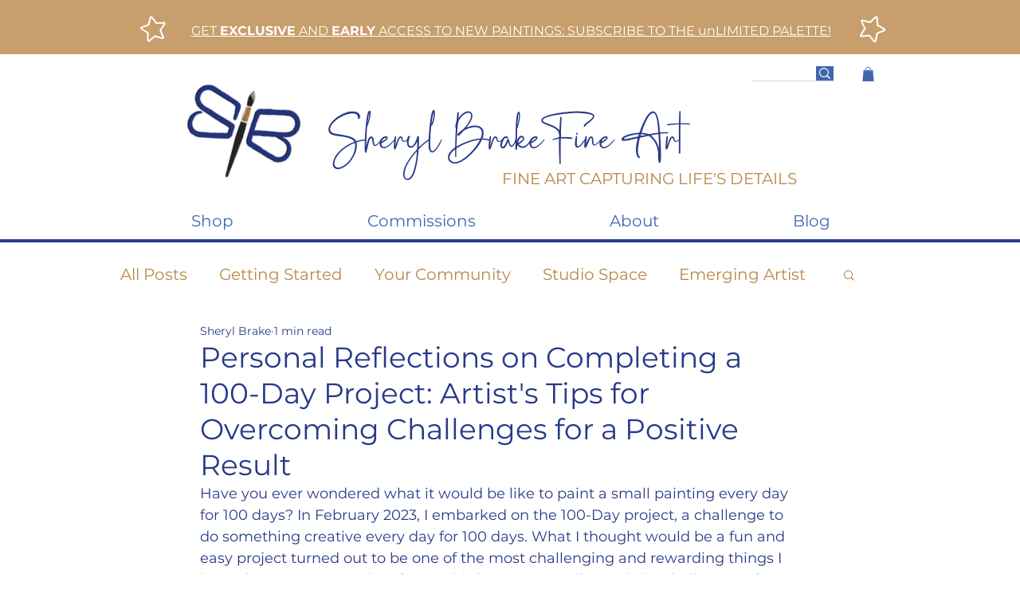

--- FILE ---
content_type: text/css; charset=utf-8
request_url: https://www.sherylbrake.com/_serverless/pro-gallery-css-v4-server/layoutCss?ver=2&id=92t08-not-scoped&items=3301_1536_2048%7C3527_1511_2014%7C3427_1536_2048&container=1068.921875_740_430.65625_720&options=gallerySizeType:px%7CenableInfiniteScroll:true%7CtitlePlacement:SHOW_ON_HOVER%7CgridStyle:1%7CimageMargin:5%7CgalleryLayout:2%7CisVertical:true%7CnumberOfImagesPerRow:3%7CgallerySizePx:300%7CcubeRatio:0.75%7CcubeType:fill%7CgalleryThumbnailsAlignment:none
body_size: -252
content:
#pro-gallery-92t08-not-scoped [data-hook="item-container"][data-idx="0"].gallery-item-container{opacity: 1 !important;display: block !important;transition: opacity .2s ease !important;top: 0px !important;left: 0px !important;right: auto !important;height: 324px !important;width: 243px !important;} #pro-gallery-92t08-not-scoped [data-hook="item-container"][data-idx="0"] .gallery-item-common-info-outer{height: 100% !important;} #pro-gallery-92t08-not-scoped [data-hook="item-container"][data-idx="0"] .gallery-item-common-info{height: 100% !important;width: 100% !important;} #pro-gallery-92t08-not-scoped [data-hook="item-container"][data-idx="0"] .gallery-item-wrapper{width: 243px !important;height: 324px !important;margin: 0 !important;} #pro-gallery-92t08-not-scoped [data-hook="item-container"][data-idx="0"] .gallery-item-content{width: 243px !important;height: 324px !important;margin: 0px 0px !important;opacity: 1 !important;} #pro-gallery-92t08-not-scoped [data-hook="item-container"][data-idx="0"] .gallery-item-hover{width: 243px !important;height: 324px !important;opacity: 1 !important;} #pro-gallery-92t08-not-scoped [data-hook="item-container"][data-idx="0"] .item-hover-flex-container{width: 243px !important;height: 324px !important;margin: 0px 0px !important;opacity: 1 !important;} #pro-gallery-92t08-not-scoped [data-hook="item-container"][data-idx="0"] .gallery-item-wrapper img{width: 100% !important;height: 100% !important;opacity: 1 !important;} #pro-gallery-92t08-not-scoped [data-hook="item-container"][data-idx="1"].gallery-item-container{opacity: 1 !important;display: block !important;transition: opacity .2s ease !important;top: 0px !important;left: 248px !important;right: auto !important;height: 324px !important;width: 244px !important;} #pro-gallery-92t08-not-scoped [data-hook="item-container"][data-idx="1"] .gallery-item-common-info-outer{height: 100% !important;} #pro-gallery-92t08-not-scoped [data-hook="item-container"][data-idx="1"] .gallery-item-common-info{height: 100% !important;width: 100% !important;} #pro-gallery-92t08-not-scoped [data-hook="item-container"][data-idx="1"] .gallery-item-wrapper{width: 244px !important;height: 324px !important;margin: 0 !important;} #pro-gallery-92t08-not-scoped [data-hook="item-container"][data-idx="1"] .gallery-item-content{width: 244px !important;height: 324px !important;margin: 0px 0px !important;opacity: 1 !important;} #pro-gallery-92t08-not-scoped [data-hook="item-container"][data-idx="1"] .gallery-item-hover{width: 244px !important;height: 324px !important;opacity: 1 !important;} #pro-gallery-92t08-not-scoped [data-hook="item-container"][data-idx="1"] .item-hover-flex-container{width: 244px !important;height: 324px !important;margin: 0px 0px !important;opacity: 1 !important;} #pro-gallery-92t08-not-scoped [data-hook="item-container"][data-idx="1"] .gallery-item-wrapper img{width: 100% !important;height: 100% !important;opacity: 1 !important;} #pro-gallery-92t08-not-scoped [data-hook="item-container"][data-idx="2"].gallery-item-container{opacity: 1 !important;display: block !important;transition: opacity .2s ease !important;top: 0px !important;left: 497px !important;right: auto !important;height: 324px !important;width: 243px !important;} #pro-gallery-92t08-not-scoped [data-hook="item-container"][data-idx="2"] .gallery-item-common-info-outer{height: 100% !important;} #pro-gallery-92t08-not-scoped [data-hook="item-container"][data-idx="2"] .gallery-item-common-info{height: 100% !important;width: 100% !important;} #pro-gallery-92t08-not-scoped [data-hook="item-container"][data-idx="2"] .gallery-item-wrapper{width: 243px !important;height: 324px !important;margin: 0 !important;} #pro-gallery-92t08-not-scoped [data-hook="item-container"][data-idx="2"] .gallery-item-content{width: 243px !important;height: 324px !important;margin: 0px 0px !important;opacity: 1 !important;} #pro-gallery-92t08-not-scoped [data-hook="item-container"][data-idx="2"] .gallery-item-hover{width: 243px !important;height: 324px !important;opacity: 1 !important;} #pro-gallery-92t08-not-scoped [data-hook="item-container"][data-idx="2"] .item-hover-flex-container{width: 243px !important;height: 324px !important;margin: 0px 0px !important;opacity: 1 !important;} #pro-gallery-92t08-not-scoped [data-hook="item-container"][data-idx="2"] .gallery-item-wrapper img{width: 100% !important;height: 100% !important;opacity: 1 !important;} #pro-gallery-92t08-not-scoped .pro-gallery-prerender{height:324px !important;}#pro-gallery-92t08-not-scoped {height:324px !important; width:740px !important;}#pro-gallery-92t08-not-scoped .pro-gallery-margin-container {height:324px !important;}#pro-gallery-92t08-not-scoped .pro-gallery {height:324px !important; width:740px !important;}#pro-gallery-92t08-not-scoped .pro-gallery-parent-container {height:324px !important; width:745px !important;}

--- FILE ---
content_type: text/css; charset=utf-8
request_url: https://www.sherylbrake.com/_serverless/pro-gallery-css-v4-server/layoutCss?ver=2&id=obyuy3632681-not-scoped&items=3480_1536_2048%7C3647_1536_2048%7C3271_1536_2048&container=5162.234375_692_323_720&options=gallerySizeType:px%7CenableInfiniteScroll:true%7CtitlePlacement:SHOW_ON_HOVER%7CgridStyle:1%7CimageMargin:5%7CgalleryLayout:2%7CisVertical:true%7CnumberOfImagesPerRow:3%7CgallerySizePx:300%7CcubeRatio:1%7CcubeType:fill%7CgalleryThumbnailsAlignment:none
body_size: -176
content:
#pro-gallery-obyuy3632681-not-scoped [data-hook="item-container"][data-idx="0"].gallery-item-container{opacity: 1 !important;display: block !important;transition: opacity .2s ease !important;top: 0px !important;left: 0px !important;right: auto !important;height: 227px !important;width: 227px !important;} #pro-gallery-obyuy3632681-not-scoped [data-hook="item-container"][data-idx="0"] .gallery-item-common-info-outer{height: 100% !important;} #pro-gallery-obyuy3632681-not-scoped [data-hook="item-container"][data-idx="0"] .gallery-item-common-info{height: 100% !important;width: 100% !important;} #pro-gallery-obyuy3632681-not-scoped [data-hook="item-container"][data-idx="0"] .gallery-item-wrapper{width: 227px !important;height: 227px !important;margin: 0 !important;} #pro-gallery-obyuy3632681-not-scoped [data-hook="item-container"][data-idx="0"] .gallery-item-content{width: 227px !important;height: 227px !important;margin: 0px 0px !important;opacity: 1 !important;} #pro-gallery-obyuy3632681-not-scoped [data-hook="item-container"][data-idx="0"] .gallery-item-hover{width: 227px !important;height: 227px !important;opacity: 1 !important;} #pro-gallery-obyuy3632681-not-scoped [data-hook="item-container"][data-idx="0"] .item-hover-flex-container{width: 227px !important;height: 227px !important;margin: 0px 0px !important;opacity: 1 !important;} #pro-gallery-obyuy3632681-not-scoped [data-hook="item-container"][data-idx="0"] .gallery-item-wrapper img{width: 100% !important;height: 100% !important;opacity: 1 !important;} #pro-gallery-obyuy3632681-not-scoped [data-hook="item-container"][data-idx="1"].gallery-item-container{opacity: 1 !important;display: block !important;transition: opacity .2s ease !important;top: 0px !important;left: 232px !important;right: auto !important;height: 227px !important;width: 228px !important;} #pro-gallery-obyuy3632681-not-scoped [data-hook="item-container"][data-idx="1"] .gallery-item-common-info-outer{height: 100% !important;} #pro-gallery-obyuy3632681-not-scoped [data-hook="item-container"][data-idx="1"] .gallery-item-common-info{height: 100% !important;width: 100% !important;} #pro-gallery-obyuy3632681-not-scoped [data-hook="item-container"][data-idx="1"] .gallery-item-wrapper{width: 228px !important;height: 227px !important;margin: 0 !important;} #pro-gallery-obyuy3632681-not-scoped [data-hook="item-container"][data-idx="1"] .gallery-item-content{width: 228px !important;height: 227px !important;margin: 0px 0px !important;opacity: 1 !important;} #pro-gallery-obyuy3632681-not-scoped [data-hook="item-container"][data-idx="1"] .gallery-item-hover{width: 228px !important;height: 227px !important;opacity: 1 !important;} #pro-gallery-obyuy3632681-not-scoped [data-hook="item-container"][data-idx="1"] .item-hover-flex-container{width: 228px !important;height: 227px !important;margin: 0px 0px !important;opacity: 1 !important;} #pro-gallery-obyuy3632681-not-scoped [data-hook="item-container"][data-idx="1"] .gallery-item-wrapper img{width: 100% !important;height: 100% !important;opacity: 1 !important;} #pro-gallery-obyuy3632681-not-scoped [data-hook="item-container"][data-idx="2"].gallery-item-container{opacity: 1 !important;display: block !important;transition: opacity .2s ease !important;top: 0px !important;left: 465px !important;right: auto !important;height: 227px !important;width: 227px !important;} #pro-gallery-obyuy3632681-not-scoped [data-hook="item-container"][data-idx="2"] .gallery-item-common-info-outer{height: 100% !important;} #pro-gallery-obyuy3632681-not-scoped [data-hook="item-container"][data-idx="2"] .gallery-item-common-info{height: 100% !important;width: 100% !important;} #pro-gallery-obyuy3632681-not-scoped [data-hook="item-container"][data-idx="2"] .gallery-item-wrapper{width: 227px !important;height: 227px !important;margin: 0 !important;} #pro-gallery-obyuy3632681-not-scoped [data-hook="item-container"][data-idx="2"] .gallery-item-content{width: 227px !important;height: 227px !important;margin: 0px 0px !important;opacity: 1 !important;} #pro-gallery-obyuy3632681-not-scoped [data-hook="item-container"][data-idx="2"] .gallery-item-hover{width: 227px !important;height: 227px !important;opacity: 1 !important;} #pro-gallery-obyuy3632681-not-scoped [data-hook="item-container"][data-idx="2"] .item-hover-flex-container{width: 227px !important;height: 227px !important;margin: 0px 0px !important;opacity: 1 !important;} #pro-gallery-obyuy3632681-not-scoped [data-hook="item-container"][data-idx="2"] .gallery-item-wrapper img{width: 100% !important;height: 100% !important;opacity: 1 !important;} #pro-gallery-obyuy3632681-not-scoped .pro-gallery-prerender{height:227px !important;}#pro-gallery-obyuy3632681-not-scoped {height:227px !important; width:692px !important;}#pro-gallery-obyuy3632681-not-scoped .pro-gallery-margin-container {height:227px !important;}#pro-gallery-obyuy3632681-not-scoped .pro-gallery {height:227px !important; width:692px !important;}#pro-gallery-obyuy3632681-not-scoped .pro-gallery-parent-container {height:227px !important; width:697px !important;}